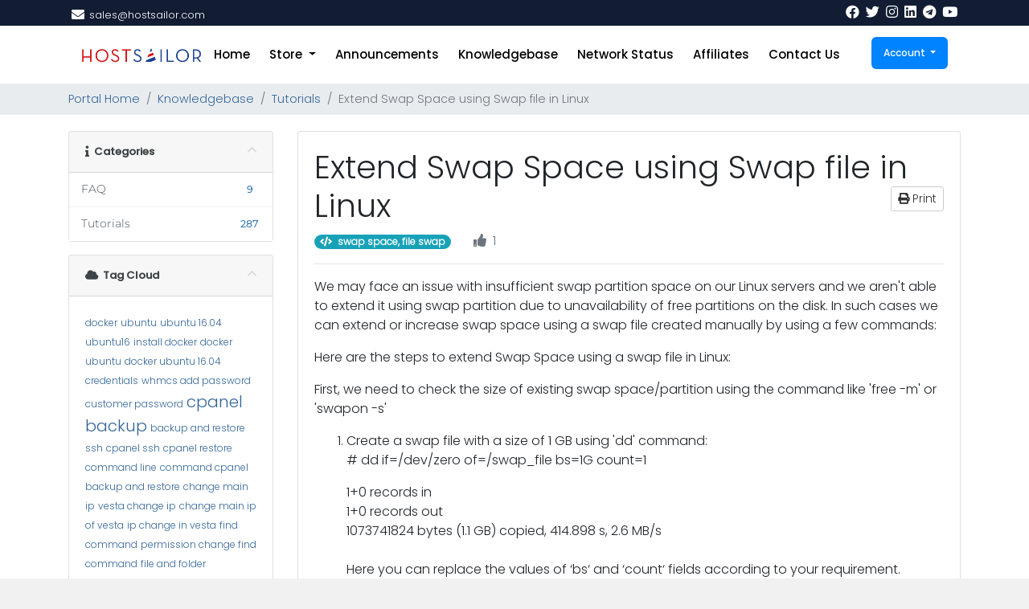

--- FILE ---
content_type: text/html; charset=utf-8
request_url: https://clients.hostsailor.com/index.php?rp=/knowledgebase/178/Extend-Swap-Space-using-Swap-file-in-Linux.html
body_size: 11473
content:
<!doctype html>
<html lang="en">
<head>
    <meta charset="utf-8" />
    <meta name="viewport" content="width=device-width, initial-scale=1, shrink-to-fit=no">
    <title>Extend Swap Space using Swap file in Linux - Knowledgebase - HostSailor</title>
    <!-- Styling -->
<link rel="stylesheet" type="text/css" href="/templates/sailorv8_6/css/stylesheet.css">
<link href="/templates/sailorv8_6/css/all.min.css?v=2a01f4" rel="stylesheet">
<link href="/templates/sailorv8_6/css/theme.min.css?v=2a01f4" rel="stylesheet">
<link href="/templates/sailorv8_6/css/font/flaticon.css" rel="stylesheet">
<link href="/templates/sailorv8_6/css/font-awesome.min.css">
<link href="/templates/sailorv8_6/css/custom.css" rel="stylesheet">

<!-- Meta Pixel Code -->
<script>
  !function(f,b,e,v,n,t,s)
  {if(f.fbq)return;n=f.fbq=function(){n.callMethod?
  n.callMethod.apply(n,arguments):n.queue.push(arguments)};
  if(!f._fbq)f._fbq=n;n.push=n;n.loaded=!0;n.version='2.0';
  n.queue=[];t=b.createElement(e);t.async=!0;
  t.src=v;s=b.getElementsByTagName(e)[0];
  s.parentNode.insertBefore(t,s)}
  (window, document,'script',
  'https://connect.facebook.net/en_US/fbevents.js');
  fbq('init', '2316322881826688');
  fbq('track', 'PageView');
</script>
<noscript>
  <img height="1" width="1" style="display:none"
       src="https://www.facebook.com/tr?id=2316322881826688&ev=PageView&noscript=1" alt=""/>
</noscript>
<!-- End Meta Pixel Code -->
  

<script>
    var csrfToken = '3abf7661bfd294272c0c28d5ee275fd61613e288',
        markdownGuide = 'Markdown Guide',
        locale = 'en',
        saved = 'saved',
        saving = 'autosaving',
        whmcsBaseUrl = "";
    </script>
<script src="/templates/sailorv8_6/js/scripts.min.js?v=2a01f4"></script>

            <script>
            const CREDENTIALS_GETTER_URL = "\/modules\/addons\/secure_ticket_credentials";
        </script>
        


<style>
div#fullpage-overlay {
    display: none;
}
</style>

<!-- Dynamic Template Compatibility -->
<!-- Please update your theme to include or have a comment on the following to negate dynamic inclusion -->
<link rel="stylesheet" type="text/css" href="/assets/css/fontawesome-all.min.css" />

</head>
<body class="primary-bg-color" data-phone-cc-input="1">
        

    <header id="header" class="header">
        
        <div class="navbar navbar-light">
            <div class="container">
                <div class="hostsailor-top-header">
    <ul>
        <li class="nav-item">
          <i class="fas fa-envelope"></i>
            <a class="nav-link"> <span class="__cf_email__" data-cfemail="4231232e2731022a2d313631232b2e2d306c212d2f">[email&#160;protected]</span></a>
        </li>
       
    </ul>
</div>
                <a class="navbar-brand mr-3" href="/index.php">
                                           
                                    </a>

                <form method="post" action="/index.php?rp=/knowledgebase/search" class="form-inline ml-auto">
<input type="hidden" name="token" value="3abf7661bfd294272c0c28d5ee275fd61613e288" />
                    <div class="input-group search d-none d-xl-flex">
                        <div class="input-group-prepend">
                            <button class="btn btn-default" type="submit">
                                <i class="fas fa-search"></i>
                            </button>
                        </div>
                        <input class="form-control appended-form-control font-weight-light" type="text" name="search" placeholder="Search our knowledgebase...">
                    </div>
                </form>
                <div class="hostsailor-top-social">
                    <ul>

                        <li class="nav-item">
                            <a href="https://www.facebook.com/HostSailor" class="nav-link"><i class="fab fa-facebook"></i></a>
                        </li>

                        <li class="nav-item">
                            <a href="https://twitter.com/HostSailor" class="nav-link"><i class="fab fa-twitter"></i></a>
                        </li>
                        <li class="nav-item">
                            <a href="https://www.instagram.com/hostsailor/" class="nav-link"><i class="fab fa-instagram"></i></a>
                        </li>
                        <li class="nav-item">
                            <a href="https://www.linkedin.com/company/hostsailor" class="nav-link"><i class="fab fa-linkedin"></i></a>
                        </li>
                        <li class="nav-item">
                            <a href="https://t.me/hostsailorcommunity" class="nav-link"><i class="fab fa-telegram"></i></a>
                        </li>
                        <li class="nav-item">
                            <a href="https://www.youtube.com/channel/UC9I0eacYgHIDxQNjX6Kdsow" class="nav-link"><i class="fab fa-youtube"></i></a>
                        </li>
                    </ul>
                </div>
                <ul class="navbar-nav toolbar">
                    <li class="nav-item ml-3 d-xl-none">
                        <button class="btn nav-link" type="button" data-toggle="collapse" data-target="#mainNavbar">
                            <span class="fas fa-bars fa-fw"></span>
                        </button>
                    </li>
                </ul>
            </div>
        </div>
        <div class="navbar navbar-expand-xl main-navbar-wrapper">
            <div class="hostsailor-mobile-logo">
                <a href="#"> <img src="/assets/img/logo.png" alt="HostSailor" class="logo-img"></a>
            </div>
            <div class="container">
                <div class="collapse navbar-collapse" id="mainNavbar">
                    <form method="post" action="/index.php?rp=/knowledgebase/search" class="d-xl-none">
<input type="hidden" name="token" value="3abf7661bfd294272c0c28d5ee275fd61613e288" />
                        <div class="input-group search w-100 mb-2">
                            <div class="input-group-prepend">
                                <button class="btn btn-default" type="submit">
                                    <i class="fas fa-search"></i>
                                </button>
                            </div>
                            <input class="form-control prepended-form-control" type="text" name="search" placeholder="Search our knowledgebase...">
                        </div>
                    </form>
                    <div class="hostsailor-logo">
                        <a href="https://hostsailor.com/"> <img src="/assets/img/logo.png" alt="HostSailor" class="logo-img"></a>
                    </div>
                    <ul id="nav" class="navbar-nav mr-auto">

                            <li menuItemName="Home" class="d-block no-collapse" id="Primary_Navbar-Home">
        <a class="pr-4" href="/index.php">
                        Home
                    </a>
            </li>
    <li menuItemName="Store" class="d-block dropdown no-collapse" id="Primary_Navbar-Store">
        <a class="pr-4 dropdown-toggle" data-toggle="dropdown" aria-haspopup="true" aria-expanded="false" href="#">
                        Store
                    </a>
                    <ul class="dropdown-menu">
                                                <li menuItemName="Browse Products Services" class="dropdown-item" id="Primary_Navbar-Store-Browse_Products_Services">
                        <a href="/index.php?rp=/store" class="dropdown-item px-2 py-0">
                                                        Browse All
                                                    </a>
                    </li>
                                                                <div class="dropdown-divider"></div>
                                                                <li menuItemName="KVM VPS NVMe" class="dropdown-item" id="Primary_Navbar-Store-KVM_VPS_NVMe">
                        <a href="/index.php?rp=/store/kvm-vps-nvme" class="dropdown-item px-2 py-0">
                                                        KVM VPS NVMe
                                                    </a>
                    </li>
                                                                <li menuItemName="KVM SSD" class="dropdown-item" id="Primary_Navbar-Store-KVM_SSD">
                        <a href="/index.php?rp=/store/kvm-ssd" class="dropdown-item px-2 py-0">
                                                        KVM SSD
                                                    </a>
                    </li>
                                                                <li menuItemName="ISPsystem Software" class="dropdown-item" id="Primary_Navbar-Store-ISPsystem_Software">
                        <a href="/index.php?rp=/store/ispsystem-software" class="dropdown-item px-2 py-0">
                                                        ISPsystem Software
                                                    </a>
                    </li>
                                                                <li menuItemName="Addons" class="dropdown-item" id="Primary_Navbar-Store-Addons">
                        <a href="/index.php?rp=/store/addons" class="dropdown-item px-2 py-0">
                                                        Addons
                                                    </a>
                    </li>
                                                                <li menuItemName="Romania Dedicated Servers HDD" class="dropdown-item" id="Primary_Navbar-Store-Romania_Dedicated_Servers_HDD">
                        <a href="/index.php?rp=/store/romania-dedicated-servers-hdd" class="dropdown-item px-2 py-0">
                                                        Romania Dedicated Servers HDD
                                                    </a>
                    </li>
                                                                <li menuItemName="Romania Dedicated Servers SSD" class="dropdown-item" id="Primary_Navbar-Store-Romania_Dedicated_Servers_SSD">
                        <a href="/index.php?rp=/store/romania-dedicated-servers-ssd" class="dropdown-item px-2 py-0">
                                                        Romania Dedicated Servers SSD
                                                    </a>
                    </li>
                                                                <li menuItemName="HP G9 Netherlands dedicated server" class="dropdown-item" id="Primary_Navbar-Store-HP_G9_Netherlands_dedicated_server">
                        <a href="/index.php?rp=/store/hp-g9-netherlands-dedicated-server" class="dropdown-item px-2 py-0">
                                                        HP G9 Netherlands dedicated server
                                                    </a>
                    </li>
                                                                <li menuItemName="SSL Certificates" class="dropdown-item" id="Primary_Navbar-Store-SSL_Certificates">
                        <a href="/index.php?rp=/store/ssl-certificates" class="dropdown-item px-2 py-0">
                                                        SSL Certificates
                                                    </a>
                    </li>
                                                                <li menuItemName="SSD Shared Hosting" class="dropdown-item" id="Primary_Navbar-Store-SSD_Shared_Hosting">
                        <a href="/index.php?rp=/store/ssd-shared-hosting" class="dropdown-item px-2 py-0">
                                                        SSD Shared Hosting
                                                    </a>
                    </li>
                                                                <li menuItemName="cPanel Reseller Hosting" class="dropdown-item" id="Primary_Navbar-Store-cPanel_Reseller_Hosting">
                        <a href="/index.php?rp=/store/cpanel-reseller-hosting" class="dropdown-item px-2 py-0">
                                                        cPanel Reseller Hosting
                                                    </a>
                    </li>
                                                                <li menuItemName="Fujitsu Netherlands dedicated server" class="dropdown-item" id="Primary_Navbar-Store-Fujitsu_Netherlands_dedicated_server">
                        <a href="/index.php?rp=/store/fujitsu-netherlands-dedicated-server" class="dropdown-item px-2 py-0">
                                                        Fujitsu Netherlands dedicated server
                                                    </a>
                    </li>
                                                                <li menuItemName="Storage KVM" class="dropdown-item" id="Primary_Navbar-Store-Storage_KVM">
                        <a href="/index.php?rp=/store/storage-kvm" class="dropdown-item px-2 py-0">
                                                        Storage KVM
                                                    </a>
                    </li>
                                                                <li menuItemName="Budget Netherlands dedicated server" class="dropdown-item" id="Primary_Navbar-Store-Budget_Netherlands_dedicated_server">
                        <a href="/index.php?rp=/store/budget-netherlands-dedicated-server" class="dropdown-item px-2 py-0">
                                                        Budget Netherlands dedicated server
                                                    </a>
                    </li>
                                                                <li menuItemName="SolusVM Reseller" class="dropdown-item" id="Primary_Navbar-Store-SolusVM_Reseller">
                        <a href="/index.php?rp=/store/solusvm-reseller" class="dropdown-item px-2 py-0">
                                                        SolusVM Reseller
                                                    </a>
                    </li>
                                                                <li menuItemName="VPN NVMe Special" class="dropdown-item" id="Primary_Navbar-Store-VPN_NVMe_Special">
                        <a href="/index.php?rp=/store/vpn-nvme-special" class="dropdown-item px-2 py-0">
                                                        VPN NVMe Special
                                                    </a>
                    </li>
                                                                <li menuItemName="Register a New Domain" class="dropdown-item" id="Primary_Navbar-Store-Register_a_New_Domain">
                        <a href="/cart.php?a=add&domain=register" class="dropdown-item px-2 py-0">
                                                        Register a New Domain
                                                    </a>
                    </li>
                                                                <li menuItemName="Transfer a Domain to Us" class="dropdown-item" id="Primary_Navbar-Store-Transfer_a_Domain_to_Us">
                        <a href="/cart.php?a=add&domain=transfer" class="dropdown-item px-2 py-0">
                                                        Transfer Domains to Us
                                                    </a>
                    </li>
                                        </ul>
            </li>
    <li menuItemName="Announcements" class="d-block" id="Primary_Navbar-Announcements">
        <a class="pr-4" href="/index.php?rp=/announcements">
                        Announcements
                    </a>
            </li>
    <li menuItemName="Knowledgebase" class="d-block" id="Primary_Navbar-Knowledgebase">
        <a class="pr-4" href="/index.php?rp=/knowledgebase">
                        Knowledgebase
                    </a>
            </li>
    <li menuItemName="Network Status" class="d-block" id="Primary_Navbar-Network_Status">
        <a class="pr-4" href="/serverstatus.php">
                        Network Status
                    </a>
            </li>
    <li menuItemName="Affiliates" class="d-block" id="Primary_Navbar-Affiliates">
        <a class="pr-4" href="/affiliates.php">
                        Affiliates
                    </a>
            </li>
    <li menuItemName="Contact Us" class="d-block" id="Primary_Navbar-Contact_Us">
        <a class="pr-4" href="/contact.php">
                        Contact Us
                    </a>
            </li>
    <li class="d-none dropdown collapsable-dropdown">
        <a class="dropdown-toggle" href="#" id="navbarDropdownMenu" role="button" data-toggle="dropdown" aria-haspopup="true" aria-expanded="false">
            More
        </a>
        <ul class="collapsable-dropdown-menu dropdown-menu" aria-labelledby="navbarDropdownMenu">
        </ul>
    </li>
                    </ul>
                    <ul class="navbar-nav ml-auto">

                            <li menuItemName="Account" class="d-block no-collapse dropdown no-collapse" id="Secondary_Navbar-Account">
        <a class=" dropdown-toggle" data-toggle="dropdown" aria-haspopup="true" aria-expanded="false" href="#">
                        Account
                    </a>
                    <ul class="dropdown-menu dropdown-menu-right">
                                                <li menuItemName="Login" class="dropdown-item" id="Secondary_Navbar-Account-Login">
                        <a href="/clientarea.php" class="dropdown-item px-2 py-0">
                                                        Login
                                                    </a>
                    </li>
                                                                <li menuItemName="Register" class="dropdown-item" id="Secondary_Navbar-Account-Register">
                        <a href="/register.php" class="dropdown-item px-2 py-0">
                                                        Register
                                                    </a>
                    </li>
                                                                <div class="dropdown-divider"></div>
                                                                <li menuItemName="Forgot Password?" class="dropdown-item" id="Secondary_Navbar-Account-Forgot_Password?">
                        <a href="/index.php?rp=/password/reset" class="dropdown-item px-2 py-0">
                                                        Forgot Password?
                                                    </a>
                    </li>
                                        </ul>
            </li>
                    </ul>
                </div>
            </div>
        </div>
    </header>

    
    <nav class="master-breadcrumb" aria-label="breadcrumb">

        <div class="container">
            <ol class="breadcrumb">
            <li class="breadcrumb-item">
            <a href="https://clients.hostsailor.com">            Portal Home
            </a>        </li>
            <li class="breadcrumb-item">
            <a href="/index.php?rp=/knowledgebase">            Knowledgebase
            </a>        </li>
            <li class="breadcrumb-item">
            <a href="/index.php?rp=/knowledgebase/1/Tutorials">            Tutorials
            </a>        </li>
            <li class="breadcrumb-item active" aria-current="page">
                        Extend Swap Space using Swap file in Linux
                    </li>
    </ol>
        </div>
    </nav>

        
    
    <section id="main-body">
        <div class="container">
            <div class="row">

                            <div class="col-lg-4 col-xl-3">
                    <div class="sidebar">
                            <div menuItemName="Support Knowledgebase Categories" class="mb-3 card card-sidebar d-none d-md-block">
        <div class="card-header">
            <h3 class="card-title m-0">
                <i class="fas fa-info"></i>&nbsp;                Categories
                                <i class="fas fa-chevron-up card-minimise float-right"></i>
            </h3>
        </div>
        <div class="collapsable-card-body">
                                        <div class="list-group list-group-flush d-md-flex" role="tablist">
                                                                        <a menuItemName="Support Knowledgebase Category 3"
                               href="/index.php?rp=/knowledgebase/3/FAQ"
                               class="list-group-item list-group-item-action"
                                                                                                                                                           id="Primary_Sidebar-Support_Knowledgebase_Categories-Support_Knowledgebase_Category_3"
                            >
                                <div class="sidebar-menu-item-wrapper">
                                                                        <div class="sidebar-menu-item-label">
                                        <div class="truncate">FAQ</div>
                                    </div>
                                                                            <div class="sidebar-menu-item-badge">
                                            <span class="badge">9</span>
                                        </div>
                                                                    </div>
                            </a>
                                                                                                <a menuItemName="Support Knowledgebase Category 1"
                               href="/index.php?rp=/knowledgebase/1/Tutorials"
                               class="list-group-item list-group-item-action"
                                                                                                                                                           id="Primary_Sidebar-Support_Knowledgebase_Categories-Support_Knowledgebase_Category_1"
                            >
                                <div class="sidebar-menu-item-wrapper">
                                                                        <div class="sidebar-menu-item-label">
                                        <div class="truncate">Tutorials</div>
                                    </div>
                                                                            <div class="sidebar-menu-item-badge">
                                            <span class="badge">287</span>
                                        </div>
                                                                    </div>
                            </a>
                                                            </div>
                    </div>
            </div>
                    <div class="card d-block d-md-none bg-light">
            <div class="card-header">
                <h3 class="card-title">
                    <i class="fas fa-info"></i>&nbsp;                    Categories
                                    </h3>
            </div>
            <div class="card-body">
                <form role="form">
                    <select class="form-control" onchange="selectChangeNavigate(this)">
                                                    <option menuItemName="Support Knowledgebase Category 3" value="/index.php?rp=/knowledgebase/3/FAQ" class="list-group-item list-group-item-action" >
                                <div class="truncate">FAQ</div>
                                (9)                            </option>
                                                    <option menuItemName="Support Knowledgebase Category 1" value="/index.php?rp=/knowledgebase/1/Tutorials" class="list-group-item list-group-item-action" >
                                <div class="truncate">Tutorials</div>
                                (287)                            </option>
                                            </select>
                </form>
            </div>
                    </div>
                        </div>
                                            <div class="d-none d-lg-block sidebar">
                                <div menuItemName="Support Knowledgebase Tag Cloud" class="mb-3 card card-sidebar">
        <div class="card-header">
            <h3 class="card-title m-0">
                <i class="fas fa-cloud"></i>&nbsp;                Tag Cloud
                                <i class="fas fa-chevron-up card-minimise float-right"></i>
            </h3>
        </div>
        <div class="collapsable-card-body">
                            <div class="card-body">
                    <a href="/index.php?rp=/knowledgebase/tag/docker" style="font-size:12px;">docker</a>
<a href="/index.php?rp=/knowledgebase/tag/ubuntu" style="font-size:12px;">ubuntu</a>
<a href="/index.php?rp=/knowledgebase/tag/ubuntu-16.04" style="font-size:12px;">ubuntu 16.04</a>
<a href="/index.php?rp=/knowledgebase/tag/ubuntu16" style="font-size:12px;">ubuntu16</a>
<a href="/index.php?rp=/knowledgebase/tag/install-docker" style="font-size:12px;">install docker</a>
<a href="/index.php?rp=/knowledgebase/tag/docker-ubuntu" style="font-size:12px;">docker ubuntu</a>
<a href="/index.php?rp=/knowledgebase/tag/docker-ubuntu-16.04" style="font-size:12px;">docker ubuntu 16.04</a>
<a href="/index.php?rp=/knowledgebase/tag/credentials" style="font-size:12px;">credentials</a>
<a href="/index.php?rp=/knowledgebase/tag/whmcs-add-password" style="font-size:12px;">whmcs add password</a>
<a href="/index.php?rp=/knowledgebase/tag/customer-password" style="font-size:12px;">customer password</a>
<a href="/index.php?rp=/knowledgebase/tag/cpanel-backup" style="font-size:20px;">cpanel backup</a>
<a href="/index.php?rp=/knowledgebase/tag/backup-and-restore-ssh" style="font-size:12px;">backup and restore ssh</a>
<a href="/index.php?rp=/knowledgebase/tag/cpanel-ssh" style="font-size:12px;">cpanel ssh</a>
<a href="/index.php?rp=/knowledgebase/tag/cpanel-restore-command-line" style="font-size:12px;">cpanel restore command line</a>
<a href="/index.php?rp=/knowledgebase/tag/command-cpanel-backup-and-restore" style="font-size:12px;">command cpanel backup and restore</a>
<a href="/index.php?rp=/knowledgebase/tag/change-main-ip" style="font-size:12px;">change main ip</a>
<a href="/index.php?rp=/knowledgebase/tag/vesta-change-ip" style="font-size:12px;">vesta change ip</a>
<a href="/index.php?rp=/knowledgebase/tag/change-main-ip-of-vesta" style="font-size:12px;">change main ip of vesta</a>
<a href="/index.php?rp=/knowledgebase/tag/ip-change-in-vesta" style="font-size:12px;">ip change in vesta</a>
<a href="/index.php?rp=/knowledgebase/tag/find-command" style="font-size:12px;">find command</a>
<a href="/index.php?rp=/knowledgebase/tag/permission-change-find-command" style="font-size:12px;">permission change find command</a>
<a href="/index.php?rp=/knowledgebase/tag/file-and-folder-permission" style="font-size:12px;">file and folder permission</a>
<a href="/index.php?rp=/knowledgebase/tag/find-command-options" style="font-size:12px;">find command options</a>
<a href="/index.php?rp=/knowledgebase/tag/change-server-time" style="font-size:12px;">change server time</a>
<a href="/index.php?rp=/knowledgebase/tag/server-time-change" style="font-size:12px;">server time change</a>
<a href="/index.php?rp=/knowledgebase/tag/time-change-in-server" style="font-size:12px;">time change in server</a>
<a href="/index.php?rp=/knowledgebase/tag/command-for-changing-time" style="font-size:12px;">command for changing time</a>
<a href="/index.php?rp=/knowledgebase/tag/add-spf-and-dkim" style="font-size:12px;">add spf and dkim</a>
<a href="/index.php?rp=/knowledgebase/tag/cpanel-spf-and-dkim" style="font-size:12px;">cpanel spf and dkim</a>
<a href="/index.php?rp=/knowledgebase/tag/command-spf-dkim" style="font-size:12px;">command spf dkim</a>
<a href="/index.php?rp=/knowledgebase/tag/spf" style="font-size:12px;">spf</a>
<a href="/index.php?rp=/knowledgebase/tag/dkim" style="font-size:12px;">dkim</a>
<a href="/index.php?rp=/knowledgebase/tag/cpanel-fcgi" style="font-size:12px;">cpanel fcgi</a>
<a href="/index.php?rp=/knowledgebase/tag/fastcgi-timeout" style="font-size:12px;">fastcgi timeout</a>
<a href="/index.php?rp=/knowledgebase/tag/fcgi-timeout" style="font-size:12px;">fcgi timeout</a>
<a href="/index.php?rp=/knowledgebase/tag/apache-fcgi" style="font-size:12px;">apache-fcgi</a>
<a href="/index.php?rp=/knowledgebase/tag/ftp-in-vesta" style="font-size:12px;">ftp in vesta</a>
<a href="/index.php?rp=/knowledgebase/tag/create-ftp" style="font-size:12px;">create ftp</a>
<a href="/index.php?rp=/knowledgebase/tag/vesta-ftp-accounts" style="font-size:12px;">vesta ftp accounts</a>
<a href="/index.php?rp=/knowledgebase/tag/manage-ftp-vesta" style="font-size:12px;">manage ftp vesta</a>
<a href="/index.php?rp=/knowledgebase/tag/vesta-ftp" style="font-size:12px;">vesta ftp</a>
<a href="/index.php?rp=/knowledgebase/tag/domain-key" style="font-size:12px;">domain key</a>
<a href="/index.php?rp=/knowledgebase/tag/cpanel-domain-key" style="font-size:12px;">cpanel domain key</a>
<a href="/index.php?rp=/knowledgebase/tag/add-domain-key" style="font-size:12px;">add domain key</a>
<a href="/index.php?rp=/knowledgebase/tag/cpanel-script-domain-key" style="font-size:12px;">cpanel script domain key</a>
<a href="/index.php?rp=/knowledgebase/tag/rdns-edit-hostsailor" style="font-size:12px;">rdns edit hostsailor</a>
<a href="/index.php?rp=/knowledgebase/tag/edit-rdns-dci-manager" style="font-size:12px;">edit rdns dci manager</a>
<a href="/index.php?rp=/knowledgebase/tag/edit-rdns" style="font-size:12px;">edit rdns</a>
<a href="/index.php?rp=/knowledgebase/tag/change-rdns-solusvm" style="font-size:12px;">change rdns solusvm</a>
<a href="/index.php?rp=/knowledgebase/tag/rdns-change" style="font-size:12px;">rdns change</a>
<a href="/index.php?rp=/knowledgebase/tag/vps-rdns" style="font-size:12px;">vps rdns</a>
<a href="/index.php?rp=/knowledgebase/tag/email-issues" style="font-size:12px;">email issues</a>
<a href="/index.php?rp=/knowledgebase/tag/common-email-problems" style="font-size:12px;">common email problems</a>
<a href="/index.php?rp=/knowledgebase/tag/toubleshoot-email-issues" style="font-size:12px;">toubleshoot email issues</a>
<a href="/index.php?rp=/knowledgebase/tag/tunortap" style="font-size:12px;">tun/tap</a>
<a href="/index.php?rp=/knowledgebase/tag/enable-tunortap" style="font-size:12px;">enable tun/tap</a>
<a href="/index.php?rp=/knowledgebase/tag/tuntap-solusvm" style="font-size:12px;">tuntap solusvm</a>
<a href="/index.php?rp=/knowledgebase/tag/swap-space" style="font-size:12px;">swap space</a>
<a href="/index.php?rp=/knowledgebase/tag/file-swap" style="font-size:12px;">file swap</a>
<a href="/index.php?rp=/knowledgebase/tag/ffmpeg" style="font-size:12px;">ffmpeg</a>
<a href="/index.php?rp=/knowledgebase/tag/cpanel-ffmpeg" style="font-size:12px;">cpanel ffmpeg</a>
<a href="/index.php?rp=/knowledgebase/tag/server-hardening" style="font-size:12px;">server hardening</a>
<a href="/index.php?rp=/knowledgebase/tag/linux-hardening" style="font-size:12px;">linux hardening</a>
<a href="/index.php?rp=/knowledgebase/tag/cpanel-securing" style="font-size:12px;">cpanel securing</a>
<a href="/index.php?rp=/knowledgebase/tag/hear-audio-rdp" style="font-size:12px;">hear audio rdp</a>
<a href="/index.php?rp=/knowledgebase/tag/manage-domains" style="font-size:12px;">manage domains</a>
<a href="/index.php?rp=/knowledgebase/tag/manage-VPS" style="font-size:12px;">manage VPS</a>
<a href="/index.php?rp=/knowledgebase/tag/connect-linux-server" style="font-size:12px;">connect linux server</a>
<a href="/index.php?rp=/knowledgebase/tag/reinstall-vps" style="font-size:12px;">reinstall vps</a>
<a href="/index.php?rp=/knowledgebase/tag/add-ip" style="font-size:12px;">add ip</a>
<a href="/index.php?rp=/knowledgebase/tag/windows-add-ip" style="font-size:12px;">windows add ip</a>
<a href="/index.php?rp=/knowledgebase/tag/add-swap" style="font-size:12px;">add swap</a>
<a href="/index.php?rp=/knowledgebase/tag/centos7-swap" style="font-size:12px;">centos7 swap</a>
<a href="/index.php?rp=/knowledgebase/tag/exim-ip" style="font-size:12px;">exim ip</a>
<a href="/index.php?rp=/knowledgebase/tag/change-exim-ip" style="font-size:12px;">change exim ip</a>
<a href="/index.php?rp=/knowledgebase/tag/ddos" style="font-size:20px;">ddos</a>
<a href="/index.php?rp=/knowledgebase/tag/check-ddos" style="font-size:12px;">check ddos</a>
<a href="/index.php?rp=/knowledgebase/tag/configure-backup" style="font-size:12px;">configure backup</a>
<a href="/index.php?rp=/knowledgebase/tag/connect-VNC" style="font-size:12px;">connect VNC</a>
<a href="/index.php?rp=/knowledgebase/tag/fail2ban" style="font-size:12px;">fail2ban</a>
<a href="/index.php?rp=/knowledgebase/tag/centos-fail2ban" style="font-size:12px;">centos fail2ban</a>
<a href="/index.php?rp=/knowledgebase/tag/csf" style="font-size:12px;">csf</a>
<a href="/index.php?rp=/knowledgebase/tag/cpanel-csf" style="font-size:12px;">cpanel csf</a>
<a href="/index.php?rp=/knowledgebase/tag/limit-conntrack" style="font-size:12px;">limit conntrack</a>
<a href="/index.php?rp=/knowledgebase/tag/mail-relay" style="font-size:12px;">mail relay</a>
<a href="/index.php?rp=/knowledgebase/tag/setup-mail-relay" style="font-size:12px;">setup mail relay</a>
<a href="/index.php?rp=/knowledgebase/tag/check-cpu-and-memory" style="font-size:12px;">check cpu and memory</a>
<a href="/index.php?rp=/knowledgebase/tag/kernel-upgrade-ubuntu" style="font-size:12px;">kernel upgrade ubuntu</a>
<a href="/index.php?rp=/knowledgebase/tag/mongodb" style="font-size:12px;">mongodb</a>
<a href="/index.php?rp=/knowledgebase/tag/centos7-mongodb" style="font-size:12px;">centos7 mongodb</a>
<a href="/index.php?rp=/knowledgebase/tag/softaculous-whm" style="font-size:12px;">softaculous whm</a>
<a href="/index.php?rp=/knowledgebase/tag/cpanel-softaculous" style="font-size:12px;">cpanel softaculous</a>
<a href="/index.php?rp=/knowledgebase/tag/install-cpanel" style="font-size:12px;">install cpanel</a>
<a href="/index.php?rp=/knowledgebase/tag/cpanel-setup" style="font-size:12px;">cpanel setup</a>
<a href="/index.php?rp=/knowledgebase/tag/ipv6-from-solusvm" style="font-size:12px;">ipv6 from solusvm</a>
<a href="/index.php?rp=/knowledgebase/tag/ipv6-management" style="font-size:12px;">ipv6 management</a>
<a href="/index.php?rp=/knowledgebase/tag/shared-hosting" style="font-size:12px;">shared hosting</a>
<a href="/index.php?rp=/knowledgebase/tag/manage-shared-server" style="font-size:12px;">manage shared server</a>
<a href="/index.php?rp=/knowledgebase/tag/server-monitoring" style="font-size:12px;">server monitoring</a>
<a href="/index.php?rp=/knowledgebase/tag/linux-monitoring" style="font-size:12px;">linux monitoring</a>
<a href="/index.php?rp=/knowledgebase/tag/mysql-backup" style="font-size:12px;">mysql backup</a>
<a href="/index.php?rp=/knowledgebase/tag/openvpn" style="font-size:12px;">openvpn</a>
<a href="/index.php?rp=/knowledgebase/tag/linux-openvpn" style="font-size:12px;">linux openvpn</a>
<a href="/index.php?rp=/knowledgebase/tag/phpmyadmin-issue" style="font-size:12px;">phpmyadmin issue</a>
<a href="/index.php?rp=/knowledgebase/tag/error-2002" style="font-size:12px;">error 2002</a>
<a href="/index.php?rp=/knowledgebase/tag/postfix-spamming" style="font-size:12px;">postfix spamming</a>
<a href="/index.php?rp=/knowledgebase/tag/pptp-setup" style="font-size:12px;">pptp setup</a>
<a href="/index.php?rp=/knowledgebase/tag/rdp-password-reset" style="font-size:12px;">rdp password reset</a>
<a href="/index.php?rp=/knowledgebase/tag/htaccess-redirection" style="font-size:12px;">htaccess redirection</a>
<a href="/index.php?rp=/knowledgebase/tag/reinstall-dedicated" style="font-size:12px;">reinstall dedicated</a>
<a href="/index.php?rp=/knowledgebase/tag/repair-mysql" style="font-size:12px;">repair mysql</a>
<a href="/index.php?rp=/knowledgebase/tag/repair-myisam" style="font-size:12px;">repair myisam</a>
<a href="/index.php?rp=/knowledgebase/tag/mysql-root" style="font-size:12px;">mysql root</a>
<a href="/index.php?rp=/knowledgebase/tag/reset-mysql-root-password" style="font-size:12px;">reset mysql root password</a>
<a href="/index.php?rp=/knowledgebase/tag/root-passwod-reset" style="font-size:12px;">root passwod reset</a>
<a href="/index.php?rp=/knowledgebase/tag/single-user-mode" style="font-size:12px;">single user mode</a>
<a href="/index.php?rp=/knowledgebase/tag/reset-ssh-port-whm" style="font-size:12px;">reset ssh port whm</a>
<a href="/index.php?rp=/knowledgebase/tag/emails-from-command-line" style="font-size:12px;">emails from command line</a>
<a href="/index.php?rp=/knowledgebase/tag/mail-command" style="font-size:12px;">mail command</a>
<a href="/index.php?rp=/knowledgebase/tag/htaccess-redirect-to-https" style="font-size:12px;">htaccess redirect to https</a>
<a href="/index.php?rp=/knowledgebase/tag/vnc-centos7" style="font-size:12px;">vnc centos7</a>
<a href="/index.php?rp=/knowledgebase/tag/vnc-ubuntu" style="font-size:20px;">vnc ubuntu</a>
<a href="/index.php?rp=/knowledgebase/tag/vnc-debian" style="font-size:12px;">vnc debian</a>
<a href="/index.php?rp=/knowledgebase/tag/solusvm-password-reset" style="font-size:12px;">solusvm password reset</a>
<a href="/index.php?rp=/knowledgebase/tag/ssl-vesta" style="font-size:12px;">ssl vesta</a>
<a href="/index.php?rp=/knowledgebase/tag/vesta-panel-ssl" style="font-size:12px;">vesta panel ssl</a>
<a href="/index.php?rp=/knowledgebase/tag/tweak-mysql" style="font-size:12px;">tweak mysql</a>
<a href="/index.php?rp=/knowledgebase/tag/mysqltuner" style="font-size:12px;">mysqltuner</a>
<a href="/index.php?rp=/knowledgebase/tag/vesta-migration" style="font-size:12px;">vesta migration</a>
<a href="/index.php?rp=/knowledgebase/tag/vesta-to-vesta" style="font-size:12px;">vesta to vesta</a>
<a href="/index.php?rp=/knowledgebase/tag/conntrack-check" style="font-size:12px;">conntrack check</a>
<a href="/index.php?rp=/knowledgebase/tag/graphical-debian" style="font-size:12px;">graphical debian</a>
<a href="/index.php?rp=/knowledgebase/tag/connect-rdp" style="font-size:12px;">connect rdp</a>
<a href="/index.php?rp=/knowledgebase/tag/rdp-windows" style="font-size:12px;">rdp windows</a>
<a href="/index.php?rp=/knowledgebase/tag/wordpress-setup" style="font-size:12px;">wordpress setup</a>
<a href="/index.php?rp=/knowledgebase/tag/centos-web-panel" style="font-size:12px;">centos web panel</a>
<a href="/index.php?rp=/knowledgebase/tag/install-vesta" style="font-size:12px;">install vesta</a>
<a href="/index.php?rp=/knowledgebase/tag/free-panel" style="font-size:12px;">free panel</a>
<a href="/index.php?rp=/knowledgebase/tag/webmin" style="font-size:12px;">webmin</a>
<a href="/index.php?rp=/knowledgebase/tag/exim" style="font-size:12px;">exim</a>
<a href="/index.php?rp=/knowledgebase/tag/spamming" style="font-size:12px;">spamming</a>

                </div>
                                </div>
            </div>
        <div menuItemName="Support" class="mb-3 card card-sidebar">
        <div class="card-header">
            <h3 class="card-title m-0">
                <i class="far fa-life-ring"></i>&nbsp;                Support
                                <i class="fas fa-chevron-up card-minimise float-right"></i>
            </h3>
        </div>
        <div class="collapsable-card-body">
                                        <div class="list-group list-group-flush d-md-flex" role="tablist">
                                                                        <a menuItemName="Support Tickets"
                               href="/supporttickets.php"
                               class="list-group-item list-group-item-action"
                                                                                                                                                           id="Secondary_Sidebar-Support-Support_Tickets"
                            >
                                <div class="sidebar-menu-item-wrapper">
                                                                            <div class="sidebar-menu-item-icon-wrapper">
                                                                                        <i class="fas fa-ticket-alt fa-fw sidebar-menu-item-icon"></i>
                                        </div>
                                                                        <div class="sidebar-menu-item-label">
                                        My Support Tickets
                                    </div>
                                                                    </div>
                            </a>
                                                                                                <a menuItemName="Announcements"
                               href="/index.php?rp=/announcements"
                               class="list-group-item list-group-item-action"
                                                                                                                                                           id="Secondary_Sidebar-Support-Announcements"
                            >
                                <div class="sidebar-menu-item-wrapper">
                                                                            <div class="sidebar-menu-item-icon-wrapper">
                                                                                        <i class="fas fa-list fa-fw sidebar-menu-item-icon"></i>
                                        </div>
                                                                        <div class="sidebar-menu-item-label">
                                        Announcements
                                    </div>
                                                                    </div>
                            </a>
                                                                                                <a menuItemName="Knowledgebase"
                               href="/index.php?rp=/knowledgebase"
                               class="list-group-item list-group-item-action active"
                                                                                                                                                           id="Secondary_Sidebar-Support-Knowledgebase"
                            >
                                <div class="sidebar-menu-item-wrapper">
                                                                            <div class="sidebar-menu-item-icon-wrapper">
                                                                                        <i class="fas fa-info-circle fa-fw sidebar-menu-item-icon"></i>
                                        </div>
                                                                        <div class="sidebar-menu-item-label">
                                        Knowledgebase
                                    </div>
                                                                    </div>
                            </a>
                                                                                                <a menuItemName="Downloads"
                               href="/index.php?rp=/download"
                               class="list-group-item list-group-item-action"
                                                                                                                                                           id="Secondary_Sidebar-Support-Downloads"
                            >
                                <div class="sidebar-menu-item-wrapper">
                                                                            <div class="sidebar-menu-item-icon-wrapper">
                                                                                        <i class="fas fa-download fa-fw sidebar-menu-item-icon"></i>
                                        </div>
                                                                        <div class="sidebar-menu-item-label">
                                        Downloads
                                    </div>
                                                                    </div>
                            </a>
                                                                                                <a menuItemName="Network Status"
                               href="/serverstatus.php"
                               class="list-group-item list-group-item-action"
                                                                                                                                                           id="Secondary_Sidebar-Support-Network_Status"
                            >
                                <div class="sidebar-menu-item-wrapper">
                                                                            <div class="sidebar-menu-item-icon-wrapper">
                                                                                        <i class="fas fa-rocket fa-fw sidebar-menu-item-icon"></i>
                                        </div>
                                                                        <div class="sidebar-menu-item-label">
                                        Network Status
                                    </div>
                                                                    </div>
                            </a>
                                                                                                <a menuItemName="Open Ticket"
                               href="/submitticket.php"
                               class="list-group-item list-group-item-action"
                                                                                                                                                           id="Secondary_Sidebar-Support-Open_Ticket"
                            >
                                <div class="sidebar-menu-item-wrapper">
                                                                            <div class="sidebar-menu-item-icon-wrapper">
                                                                                        <i class="fas fa-comments fa-fw sidebar-menu-item-icon"></i>
                                        </div>
                                                                        <div class="sidebar-menu-item-label">
                                        Open Ticket
                                    </div>
                                                                    </div>
                            </a>
                                                            </div>
                    </div>
            </div>
                            </div>
                                    </div>
                        <div class="col-lg-8 col-xl-9 primary-content">



<div class="card">
    <div class="card-body">
        <h1>
            Extend Swap Space using Swap file in Linux
            <a href="#" class="btn btn-default btn-sm float-right" onclick="window.print();return false">
                <i class="fas fa-print"></i>
                Print
            </a>
        </h1>

        <ul class="list-inline">
                            <li class="list-inline-item pr-3">
                    <span class="badge badge-pill badge-info">
                        <i class="fas fa-code mr-1"></i>
                        swap space, file swap
                    </span>
                </li>
                        <li class="list-inline-item text-sm pr-3 text-muted"><i class="fas fa-thumbs-up mr-2"></i>1</li>
        </ul>

        <hr>

        <article>
            <p>We may face an issue with insufficient swap partition space on our Linux servers and we aren't able to extend it using swap partition due to unavailability of free partitions on the disk. In such cases we can extend or increase swap space using a swap file created manually by using a few commands:</p>
<p>Here are the steps to extend Swap Space using a swap file in Linux:</p>
<p>First, we need to check the size of existing swap space/partition using the command like 'free -m' or 'swapon -s'</p>
<ol>
<li>Create a swap file with a size of 1 GB using 'dd' command:<br />
<blockquote># dd if=/dev/zero of=/swap_file bs=1G count=1</blockquote>
1+0 records in<br />1+0 records out<br />1073741824 bytes (1.1 GB) copied, 414.898 s, 2.6 MB/s<br /><br />Here you can replace the values of ‘bs‘ and ‘count‘ fields according to your requirement.<br /><br /></li>
<li> We need to secure the newly created swap file with the permission: 644.
<blockquote># chmod 600 /swap_file<br /><br /></blockquote>
</li>
<li>Make the swap area on the file using 'mkswap' command like the following:<br />
<blockquote># mkswap /swap_file</blockquote>
Setting up swapspace version 1, size = 1048572 KiB<br />no label, UUID=e8b4ac59-c90a-4fk3-ja9d-d92dbb7sd3f3fb<br /><br /></li>
<li>Then we need to add the following entry to the 'fstab' file so that the swap file will become persistent across every reboot.<br />/swap_file  swap  swap  defaults  0 0<br /><br /></li>
<li>Enable the swap file using ‘swapon’ command:
<blockquote># swapon /swap_file<br /><br /></blockquote>
</li>
<li>Now we can check if the swap space is increased or not: 
<blockquote># free -m</blockquote>
</li>
</ol>
        </article>

                    <hr>
            <h4>Was this answer helpful?</h4>
            <form action="/index.php?rp=/knowledgebase/178/Extend-Swap-Space-using-Swap-file-in-Linux.html" method="post" class="d-flex justify-content-between">
<input type="hidden" name="token" value="3abf7661bfd294272c0c28d5ee275fd61613e288" />
                <input type="hidden" name="useful" value="vote">
                <div>
                    <button class="btn btn-sm btn-secondary px-4" type="submit" name="vote" value="yes">
                        <i class="fas fa-thumbs-up"></i>
                        Yes
                    </button>
                    <button class="btn btn-sm btn-secondary px-4" type="submit" name="vote" value="no">
                        <i class="fas fa-thumbs-down"></i>
                        No
                    </button>
                </div>
            </form>
        
    </div>
</div>

    <div class="card">
        <div class="card-body">
            <h3 class="card-title m-0">
                <i class="fal fa-folder-open fa-fw"></i>
                Related Articles
            </h3>
        </div>
        <div class="list-group list-group-flush">
                            <a href="/index.php?rp=/knowledgebase/163/-How-To-Install-and-Use-Docker-on-Ubuntu-16.04.html" class="list-group-item kb-article-item" data-id="163">
                    <i class="fal fa-file-alt fa-fw text-black-50"></i>
                     How To Install and Use Docker on Ubuntu 16.04
                                        <small>Introduction
Docker is an application that makes it simple and easy to run application processes...</small>
                </a>
                            <a href="/index.php?rp=/knowledgebase/171/Change-Main-IP-of-the-server--Vesta-Panel.html" class="list-group-item kb-article-item" data-id="171">
                    <i class="fal fa-file-alt fa-fw text-black-50"></i>
                    Change Main IP of the server :: Vesta Panel
                                        <small>If we are changing the main IP of a server installed with Vesta panel, we can use the following...</small>
                </a>
                            <a href="/index.php?rp=/knowledgebase/165/cPanel-Apache-FastCGI-Data-Timeout-Error.html" class="list-group-item kb-article-item" data-id="165">
                    <i class="fal fa-file-alt fa-fw text-black-50"></i>
                    cPanel: Apache-FastCGI Data Timeout Error
                                        <small>If you are using a cPanel server and have FastCGI enabled in Apache, you might be facing the...</small>
                </a>
                            <a href="/index.php?rp=/knowledgebase/134/Domainkey-installer-in-cPanel.html" class="list-group-item kb-article-item" data-id="134">
                    <i class="fal fa-file-alt fa-fw text-black-50"></i>
                    Domainkey installer in cPanel
                                        <small>You can use the following cPanel script to install domainkey for an account...</small>
                </a>
                            <a href="/index.php?rp=/knowledgebase/166/Email-issues--Common-Troubleshooting-Steps.html" class="list-group-item kb-article-item" data-id="166">
                    <i class="fal fa-file-alt fa-fw text-black-50"></i>
                    Email issues :: Common Troubleshooting Steps
                                        <small>Here I will discuss some common errors and their solution:
We are using a mail relay setup for...</small>
                </a>
                    </div>
    </div>

<a href="javascript:history.go(-1)" class="btn btn-default px-4">
    &laquo; Back
</a>



                    </div>

                    </div>
                                            <div class="d-lg-none sidebar sidebar-secondary">
                                <div menuItemName="Support Knowledgebase Tag Cloud" class="mb-3 card card-sidebar">
        <div class="card-header">
            <h3 class="card-title m-0">
                <i class="fas fa-cloud"></i>&nbsp;                Tag Cloud
                                <i class="fas fa-chevron-up card-minimise float-right"></i>
            </h3>
        </div>
        <div class="collapsable-card-body">
                            <div class="card-body">
                    <a href="/index.php?rp=/knowledgebase/tag/docker" style="font-size:12px;">docker</a>
<a href="/index.php?rp=/knowledgebase/tag/ubuntu" style="font-size:12px;">ubuntu</a>
<a href="/index.php?rp=/knowledgebase/tag/ubuntu-16.04" style="font-size:12px;">ubuntu 16.04</a>
<a href="/index.php?rp=/knowledgebase/tag/ubuntu16" style="font-size:12px;">ubuntu16</a>
<a href="/index.php?rp=/knowledgebase/tag/install-docker" style="font-size:12px;">install docker</a>
<a href="/index.php?rp=/knowledgebase/tag/docker-ubuntu" style="font-size:12px;">docker ubuntu</a>
<a href="/index.php?rp=/knowledgebase/tag/docker-ubuntu-16.04" style="font-size:12px;">docker ubuntu 16.04</a>
<a href="/index.php?rp=/knowledgebase/tag/credentials" style="font-size:12px;">credentials</a>
<a href="/index.php?rp=/knowledgebase/tag/whmcs-add-password" style="font-size:12px;">whmcs add password</a>
<a href="/index.php?rp=/knowledgebase/tag/customer-password" style="font-size:12px;">customer password</a>
<a href="/index.php?rp=/knowledgebase/tag/cpanel-backup" style="font-size:20px;">cpanel backup</a>
<a href="/index.php?rp=/knowledgebase/tag/backup-and-restore-ssh" style="font-size:12px;">backup and restore ssh</a>
<a href="/index.php?rp=/knowledgebase/tag/cpanel-ssh" style="font-size:12px;">cpanel ssh</a>
<a href="/index.php?rp=/knowledgebase/tag/cpanel-restore-command-line" style="font-size:12px;">cpanel restore command line</a>
<a href="/index.php?rp=/knowledgebase/tag/command-cpanel-backup-and-restore" style="font-size:12px;">command cpanel backup and restore</a>
<a href="/index.php?rp=/knowledgebase/tag/change-main-ip" style="font-size:12px;">change main ip</a>
<a href="/index.php?rp=/knowledgebase/tag/vesta-change-ip" style="font-size:12px;">vesta change ip</a>
<a href="/index.php?rp=/knowledgebase/tag/change-main-ip-of-vesta" style="font-size:12px;">change main ip of vesta</a>
<a href="/index.php?rp=/knowledgebase/tag/ip-change-in-vesta" style="font-size:12px;">ip change in vesta</a>
<a href="/index.php?rp=/knowledgebase/tag/find-command" style="font-size:12px;">find command</a>
<a href="/index.php?rp=/knowledgebase/tag/permission-change-find-command" style="font-size:12px;">permission change find command</a>
<a href="/index.php?rp=/knowledgebase/tag/file-and-folder-permission" style="font-size:12px;">file and folder permission</a>
<a href="/index.php?rp=/knowledgebase/tag/find-command-options" style="font-size:12px;">find command options</a>
<a href="/index.php?rp=/knowledgebase/tag/change-server-time" style="font-size:12px;">change server time</a>
<a href="/index.php?rp=/knowledgebase/tag/server-time-change" style="font-size:12px;">server time change</a>
<a href="/index.php?rp=/knowledgebase/tag/time-change-in-server" style="font-size:12px;">time change in server</a>
<a href="/index.php?rp=/knowledgebase/tag/command-for-changing-time" style="font-size:12px;">command for changing time</a>
<a href="/index.php?rp=/knowledgebase/tag/add-spf-and-dkim" style="font-size:12px;">add spf and dkim</a>
<a href="/index.php?rp=/knowledgebase/tag/cpanel-spf-and-dkim" style="font-size:12px;">cpanel spf and dkim</a>
<a href="/index.php?rp=/knowledgebase/tag/command-spf-dkim" style="font-size:12px;">command spf dkim</a>
<a href="/index.php?rp=/knowledgebase/tag/spf" style="font-size:12px;">spf</a>
<a href="/index.php?rp=/knowledgebase/tag/dkim" style="font-size:12px;">dkim</a>
<a href="/index.php?rp=/knowledgebase/tag/cpanel-fcgi" style="font-size:12px;">cpanel fcgi</a>
<a href="/index.php?rp=/knowledgebase/tag/fastcgi-timeout" style="font-size:12px;">fastcgi timeout</a>
<a href="/index.php?rp=/knowledgebase/tag/fcgi-timeout" style="font-size:12px;">fcgi timeout</a>
<a href="/index.php?rp=/knowledgebase/tag/apache-fcgi" style="font-size:12px;">apache-fcgi</a>
<a href="/index.php?rp=/knowledgebase/tag/ftp-in-vesta" style="font-size:12px;">ftp in vesta</a>
<a href="/index.php?rp=/knowledgebase/tag/create-ftp" style="font-size:12px;">create ftp</a>
<a href="/index.php?rp=/knowledgebase/tag/vesta-ftp-accounts" style="font-size:12px;">vesta ftp accounts</a>
<a href="/index.php?rp=/knowledgebase/tag/manage-ftp-vesta" style="font-size:12px;">manage ftp vesta</a>
<a href="/index.php?rp=/knowledgebase/tag/vesta-ftp" style="font-size:12px;">vesta ftp</a>
<a href="/index.php?rp=/knowledgebase/tag/domain-key" style="font-size:12px;">domain key</a>
<a href="/index.php?rp=/knowledgebase/tag/cpanel-domain-key" style="font-size:12px;">cpanel domain key</a>
<a href="/index.php?rp=/knowledgebase/tag/add-domain-key" style="font-size:12px;">add domain key</a>
<a href="/index.php?rp=/knowledgebase/tag/cpanel-script-domain-key" style="font-size:12px;">cpanel script domain key</a>
<a href="/index.php?rp=/knowledgebase/tag/rdns-edit-hostsailor" style="font-size:12px;">rdns edit hostsailor</a>
<a href="/index.php?rp=/knowledgebase/tag/edit-rdns-dci-manager" style="font-size:12px;">edit rdns dci manager</a>
<a href="/index.php?rp=/knowledgebase/tag/edit-rdns" style="font-size:12px;">edit rdns</a>
<a href="/index.php?rp=/knowledgebase/tag/change-rdns-solusvm" style="font-size:12px;">change rdns solusvm</a>
<a href="/index.php?rp=/knowledgebase/tag/rdns-change" style="font-size:12px;">rdns change</a>
<a href="/index.php?rp=/knowledgebase/tag/vps-rdns" style="font-size:12px;">vps rdns</a>
<a href="/index.php?rp=/knowledgebase/tag/email-issues" style="font-size:12px;">email issues</a>
<a href="/index.php?rp=/knowledgebase/tag/common-email-problems" style="font-size:12px;">common email problems</a>
<a href="/index.php?rp=/knowledgebase/tag/toubleshoot-email-issues" style="font-size:12px;">toubleshoot email issues</a>
<a href="/index.php?rp=/knowledgebase/tag/tunortap" style="font-size:12px;">tun/tap</a>
<a href="/index.php?rp=/knowledgebase/tag/enable-tunortap" style="font-size:12px;">enable tun/tap</a>
<a href="/index.php?rp=/knowledgebase/tag/tuntap-solusvm" style="font-size:12px;">tuntap solusvm</a>
<a href="/index.php?rp=/knowledgebase/tag/swap-space" style="font-size:12px;">swap space</a>
<a href="/index.php?rp=/knowledgebase/tag/file-swap" style="font-size:12px;">file swap</a>
<a href="/index.php?rp=/knowledgebase/tag/ffmpeg" style="font-size:12px;">ffmpeg</a>
<a href="/index.php?rp=/knowledgebase/tag/cpanel-ffmpeg" style="font-size:12px;">cpanel ffmpeg</a>
<a href="/index.php?rp=/knowledgebase/tag/server-hardening" style="font-size:12px;">server hardening</a>
<a href="/index.php?rp=/knowledgebase/tag/linux-hardening" style="font-size:12px;">linux hardening</a>
<a href="/index.php?rp=/knowledgebase/tag/cpanel-securing" style="font-size:12px;">cpanel securing</a>
<a href="/index.php?rp=/knowledgebase/tag/hear-audio-rdp" style="font-size:12px;">hear audio rdp</a>
<a href="/index.php?rp=/knowledgebase/tag/manage-domains" style="font-size:12px;">manage domains</a>
<a href="/index.php?rp=/knowledgebase/tag/manage-VPS" style="font-size:12px;">manage VPS</a>
<a href="/index.php?rp=/knowledgebase/tag/connect-linux-server" style="font-size:12px;">connect linux server</a>
<a href="/index.php?rp=/knowledgebase/tag/reinstall-vps" style="font-size:12px;">reinstall vps</a>
<a href="/index.php?rp=/knowledgebase/tag/add-ip" style="font-size:12px;">add ip</a>
<a href="/index.php?rp=/knowledgebase/tag/windows-add-ip" style="font-size:12px;">windows add ip</a>
<a href="/index.php?rp=/knowledgebase/tag/add-swap" style="font-size:12px;">add swap</a>
<a href="/index.php?rp=/knowledgebase/tag/centos7-swap" style="font-size:12px;">centos7 swap</a>
<a href="/index.php?rp=/knowledgebase/tag/exim-ip" style="font-size:12px;">exim ip</a>
<a href="/index.php?rp=/knowledgebase/tag/change-exim-ip" style="font-size:12px;">change exim ip</a>
<a href="/index.php?rp=/knowledgebase/tag/ddos" style="font-size:20px;">ddos</a>
<a href="/index.php?rp=/knowledgebase/tag/check-ddos" style="font-size:12px;">check ddos</a>
<a href="/index.php?rp=/knowledgebase/tag/configure-backup" style="font-size:12px;">configure backup</a>
<a href="/index.php?rp=/knowledgebase/tag/connect-VNC" style="font-size:12px;">connect VNC</a>
<a href="/index.php?rp=/knowledgebase/tag/fail2ban" style="font-size:12px;">fail2ban</a>
<a href="/index.php?rp=/knowledgebase/tag/centos-fail2ban" style="font-size:12px;">centos fail2ban</a>
<a href="/index.php?rp=/knowledgebase/tag/csf" style="font-size:12px;">csf</a>
<a href="/index.php?rp=/knowledgebase/tag/cpanel-csf" style="font-size:12px;">cpanel csf</a>
<a href="/index.php?rp=/knowledgebase/tag/limit-conntrack" style="font-size:12px;">limit conntrack</a>
<a href="/index.php?rp=/knowledgebase/tag/mail-relay" style="font-size:12px;">mail relay</a>
<a href="/index.php?rp=/knowledgebase/tag/setup-mail-relay" style="font-size:12px;">setup mail relay</a>
<a href="/index.php?rp=/knowledgebase/tag/check-cpu-and-memory" style="font-size:12px;">check cpu and memory</a>
<a href="/index.php?rp=/knowledgebase/tag/kernel-upgrade-ubuntu" style="font-size:12px;">kernel upgrade ubuntu</a>
<a href="/index.php?rp=/knowledgebase/tag/mongodb" style="font-size:12px;">mongodb</a>
<a href="/index.php?rp=/knowledgebase/tag/centos7-mongodb" style="font-size:12px;">centos7 mongodb</a>
<a href="/index.php?rp=/knowledgebase/tag/softaculous-whm" style="font-size:12px;">softaculous whm</a>
<a href="/index.php?rp=/knowledgebase/tag/cpanel-softaculous" style="font-size:12px;">cpanel softaculous</a>
<a href="/index.php?rp=/knowledgebase/tag/install-cpanel" style="font-size:12px;">install cpanel</a>
<a href="/index.php?rp=/knowledgebase/tag/cpanel-setup" style="font-size:12px;">cpanel setup</a>
<a href="/index.php?rp=/knowledgebase/tag/ipv6-from-solusvm" style="font-size:12px;">ipv6 from solusvm</a>
<a href="/index.php?rp=/knowledgebase/tag/ipv6-management" style="font-size:12px;">ipv6 management</a>
<a href="/index.php?rp=/knowledgebase/tag/shared-hosting" style="font-size:12px;">shared hosting</a>
<a href="/index.php?rp=/knowledgebase/tag/manage-shared-server" style="font-size:12px;">manage shared server</a>
<a href="/index.php?rp=/knowledgebase/tag/server-monitoring" style="font-size:12px;">server monitoring</a>
<a href="/index.php?rp=/knowledgebase/tag/linux-monitoring" style="font-size:12px;">linux monitoring</a>
<a href="/index.php?rp=/knowledgebase/tag/mysql-backup" style="font-size:12px;">mysql backup</a>
<a href="/index.php?rp=/knowledgebase/tag/openvpn" style="font-size:12px;">openvpn</a>
<a href="/index.php?rp=/knowledgebase/tag/linux-openvpn" style="font-size:12px;">linux openvpn</a>
<a href="/index.php?rp=/knowledgebase/tag/phpmyadmin-issue" style="font-size:12px;">phpmyadmin issue</a>
<a href="/index.php?rp=/knowledgebase/tag/error-2002" style="font-size:12px;">error 2002</a>
<a href="/index.php?rp=/knowledgebase/tag/postfix-spamming" style="font-size:12px;">postfix spamming</a>
<a href="/index.php?rp=/knowledgebase/tag/pptp-setup" style="font-size:12px;">pptp setup</a>
<a href="/index.php?rp=/knowledgebase/tag/rdp-password-reset" style="font-size:12px;">rdp password reset</a>
<a href="/index.php?rp=/knowledgebase/tag/htaccess-redirection" style="font-size:12px;">htaccess redirection</a>
<a href="/index.php?rp=/knowledgebase/tag/reinstall-dedicated" style="font-size:12px;">reinstall dedicated</a>
<a href="/index.php?rp=/knowledgebase/tag/repair-mysql" style="font-size:12px;">repair mysql</a>
<a href="/index.php?rp=/knowledgebase/tag/repair-myisam" style="font-size:12px;">repair myisam</a>
<a href="/index.php?rp=/knowledgebase/tag/mysql-root" style="font-size:12px;">mysql root</a>
<a href="/index.php?rp=/knowledgebase/tag/reset-mysql-root-password" style="font-size:12px;">reset mysql root password</a>
<a href="/index.php?rp=/knowledgebase/tag/root-passwod-reset" style="font-size:12px;">root passwod reset</a>
<a href="/index.php?rp=/knowledgebase/tag/single-user-mode" style="font-size:12px;">single user mode</a>
<a href="/index.php?rp=/knowledgebase/tag/reset-ssh-port-whm" style="font-size:12px;">reset ssh port whm</a>
<a href="/index.php?rp=/knowledgebase/tag/emails-from-command-line" style="font-size:12px;">emails from command line</a>
<a href="/index.php?rp=/knowledgebase/tag/mail-command" style="font-size:12px;">mail command</a>
<a href="/index.php?rp=/knowledgebase/tag/htaccess-redirect-to-https" style="font-size:12px;">htaccess redirect to https</a>
<a href="/index.php?rp=/knowledgebase/tag/vnc-centos7" style="font-size:12px;">vnc centos7</a>
<a href="/index.php?rp=/knowledgebase/tag/vnc-ubuntu" style="font-size:20px;">vnc ubuntu</a>
<a href="/index.php?rp=/knowledgebase/tag/vnc-debian" style="font-size:12px;">vnc debian</a>
<a href="/index.php?rp=/knowledgebase/tag/solusvm-password-reset" style="font-size:12px;">solusvm password reset</a>
<a href="/index.php?rp=/knowledgebase/tag/ssl-vesta" style="font-size:12px;">ssl vesta</a>
<a href="/index.php?rp=/knowledgebase/tag/vesta-panel-ssl" style="font-size:12px;">vesta panel ssl</a>
<a href="/index.php?rp=/knowledgebase/tag/tweak-mysql" style="font-size:12px;">tweak mysql</a>
<a href="/index.php?rp=/knowledgebase/tag/mysqltuner" style="font-size:12px;">mysqltuner</a>
<a href="/index.php?rp=/knowledgebase/tag/vesta-migration" style="font-size:12px;">vesta migration</a>
<a href="/index.php?rp=/knowledgebase/tag/vesta-to-vesta" style="font-size:12px;">vesta to vesta</a>
<a href="/index.php?rp=/knowledgebase/tag/conntrack-check" style="font-size:12px;">conntrack check</a>
<a href="/index.php?rp=/knowledgebase/tag/graphical-debian" style="font-size:12px;">graphical debian</a>
<a href="/index.php?rp=/knowledgebase/tag/connect-rdp" style="font-size:12px;">connect rdp</a>
<a href="/index.php?rp=/knowledgebase/tag/rdp-windows" style="font-size:12px;">rdp windows</a>
<a href="/index.php?rp=/knowledgebase/tag/wordpress-setup" style="font-size:12px;">wordpress setup</a>
<a href="/index.php?rp=/knowledgebase/tag/centos-web-panel" style="font-size:12px;">centos web panel</a>
<a href="/index.php?rp=/knowledgebase/tag/install-vesta" style="font-size:12px;">install vesta</a>
<a href="/index.php?rp=/knowledgebase/tag/free-panel" style="font-size:12px;">free panel</a>
<a href="/index.php?rp=/knowledgebase/tag/webmin" style="font-size:12px;">webmin</a>
<a href="/index.php?rp=/knowledgebase/tag/exim" style="font-size:12px;">exim</a>
<a href="/index.php?rp=/knowledgebase/tag/spamming" style="font-size:12px;">spamming</a>

                </div>
                                </div>
            </div>
        <div menuItemName="Support" class="mb-3 card card-sidebar">
        <div class="card-header">
            <h3 class="card-title m-0">
                <i class="far fa-life-ring"></i>&nbsp;                Support
                                <i class="fas fa-chevron-up card-minimise float-right"></i>
            </h3>
        </div>
        <div class="collapsable-card-body">
                                        <div class="list-group list-group-flush d-md-flex" role="tablist">
                                                                        <a menuItemName="Support Tickets"
                               href="/supporttickets.php"
                               class="list-group-item list-group-item-action"
                                                                                                                                                           id="Secondary_Sidebar-Support-Support_Tickets"
                            >
                                <div class="sidebar-menu-item-wrapper">
                                                                            <div class="sidebar-menu-item-icon-wrapper">
                                                                                        <i class="fas fa-ticket-alt fa-fw sidebar-menu-item-icon"></i>
                                        </div>
                                                                        <div class="sidebar-menu-item-label">
                                        My Support Tickets
                                    </div>
                                                                    </div>
                            </a>
                                                                                                <a menuItemName="Announcements"
                               href="/index.php?rp=/announcements"
                               class="list-group-item list-group-item-action"
                                                                                                                                                           id="Secondary_Sidebar-Support-Announcements"
                            >
                                <div class="sidebar-menu-item-wrapper">
                                                                            <div class="sidebar-menu-item-icon-wrapper">
                                                                                        <i class="fas fa-list fa-fw sidebar-menu-item-icon"></i>
                                        </div>
                                                                        <div class="sidebar-menu-item-label">
                                        Announcements
                                    </div>
                                                                    </div>
                            </a>
                                                                                                <a menuItemName="Knowledgebase"
                               href="/index.php?rp=/knowledgebase"
                               class="list-group-item list-group-item-action active"
                                                                                                                                                           id="Secondary_Sidebar-Support-Knowledgebase"
                            >
                                <div class="sidebar-menu-item-wrapper">
                                                                            <div class="sidebar-menu-item-icon-wrapper">
                                                                                        <i class="fas fa-info-circle fa-fw sidebar-menu-item-icon"></i>
                                        </div>
                                                                        <div class="sidebar-menu-item-label">
                                        Knowledgebase
                                    </div>
                                                                    </div>
                            </a>
                                                                                                <a menuItemName="Downloads"
                               href="/index.php?rp=/download"
                               class="list-group-item list-group-item-action"
                                                                                                                                                           id="Secondary_Sidebar-Support-Downloads"
                            >
                                <div class="sidebar-menu-item-wrapper">
                                                                            <div class="sidebar-menu-item-icon-wrapper">
                                                                                        <i class="fas fa-download fa-fw sidebar-menu-item-icon"></i>
                                        </div>
                                                                        <div class="sidebar-menu-item-label">
                                        Downloads
                                    </div>
                                                                    </div>
                            </a>
                                                                                                <a menuItemName="Network Status"
                               href="/serverstatus.php"
                               class="list-group-item list-group-item-action"
                                                                                                                                                           id="Secondary_Sidebar-Support-Network_Status"
                            >
                                <div class="sidebar-menu-item-wrapper">
                                                                            <div class="sidebar-menu-item-icon-wrapper">
                                                                                        <i class="fas fa-rocket fa-fw sidebar-menu-item-icon"></i>
                                        </div>
                                                                        <div class="sidebar-menu-item-label">
                                        Network Status
                                    </div>
                                                                    </div>
                            </a>
                                                                                                <a menuItemName="Open Ticket"
                               href="/submitticket.php"
                               class="list-group-item list-group-item-action"
                                                                                                                                                           id="Secondary_Sidebar-Support-Open_Ticket"
                            >
                                <div class="sidebar-menu-item-wrapper">
                                                                            <div class="sidebar-menu-item-icon-wrapper">
                                                                                        <i class="fas fa-comments fa-fw sidebar-menu-item-icon"></i>
                                        </div>
                                                                        <div class="sidebar-menu-item-label">
                                        Open Ticket
                                    </div>
                                                                    </div>
                            </a>
                                                            </div>
                    </div>
            </div>
                            </div>
                                    <div class="clearfix"></div>
            </div>
        </div>
    </section>

    <footer id="footer" class="footer">
        <div class="container">


            <ul class="nav justify-content-center justify-content-lg-start mb-7">
                <div class="borrow-a-geek-nav">

                    <div class="main-hostsailor">
                        <div class="row">

                            <div class="col" style="width=100%">
                                <h5 class="tittle-footer"><span>Company</span></h5>
                                <ul>
                                    <li><a href="https://hostsailor.com/ssd-shared-hosting/">Home</a></li>
                                    <li><a href="https://hostsailor.com/vps-hosting/">OUR COMPANY</a></li>
                                    <li><a href="https://hostsailor.com/dedicated-servers/">Blog</a></li>
                                    <li><a href="https://hostsailor.com/vps-hosting/">Our Data Centers</a></li>
                                    <li><a href="https://hostsailor.com/affiliate-program/">Data Centers Los Angeles</a></li>
                                    <li><a href="https://hostsailor.com/faqs/">Data Centers in Romania</a></li>
                                    <li><a href="https://hostsailor.com/faqs/">Privacy Policy</a></li>
                                    <li><a href="https://hostsailor.com/faqs/">Terms of Service</a></li>
                                    <li><a href="https://hostsailor.com/faqs/">Acceptable Use Policy</a></li>
                                    <li><a href="https://hostsailor.com/faqs/">Service level Agreement</a></li>
                                    <li><a href="https://hostsailor.com/faqs/">Contact Us</a></li>

                                </ul>
                            </div>
                            <div class="col" style="width=100%">
                                <h5 class="tittle-footer"> <span>Products</span></h5>
                                    <ul>
                                        <li><a href="https://hostsailor.com/ssd-shared-hosting/">SSD Shared Hosting</a></li>
                                        <li><a href="https://hostsailor.com/vps-hosting/">Reseller Hosting</a></li>
                                        <li><a href="https://hostsailor.com/dedicated-servers/">Dedicated Server <br> Web Hosting</a></li>
                                        <li><a href="https://hostsailor.com/vps-hosting/">Dedicated Server <br> Romania</a></li>
                                        <li><a href="https://hostsailor.com/affiliate-program/">HP Managed Netherlands</a></li>
                                        <li><a href="https://hostsailor.com/faqs/">Dedicated Server</a></li>
                                        <li><a href="https://hostsailor.com/faqs/">Fujitsu Dedicated Servers in Netherlands​</a></li>
                                        <li><a href="https://hostsailor.com/faqs/">VPS Hosting</a></li>
                                        <li><a href="https://hostsailor.com/faqs/">VPS NVMe</a></li>
                                        <li><a href="https://hostsailor.com/faqs/">KVM VPS SSD</a></li>
                                        <li><a href="https://hostsailor.com/faqs/">KVM VPS Storage</a></li>

                                    </ul>
                                </div>

                        <div class="col" style="width=100%">
                            <h5 class="tittle-footer"> <span>Services</span></h5>
                            <ul>
                                <li><a href="https://hostsailor.com/ssd-shared-hosting/">Domain Registration</a></li>
                                <li><a href="https://hostsailor.com/vps-hosting/">SSL Certificates</a></li>
                                <li><a href="https://hostsailor.com/dedicated-servers/">Dedicated Servers</a></li>
                                <li><a href="https://hostsailor.com/vps-hosting/">VLAN Network</a></li>
                                <li><a href="https://hostsailor.com/affiliate-program/">IP Announcement</a></li>


                            </ul>
                        </div>
                        <div class="col" style="width=100%">
                            <h5 class="tittle-footer"> <span>Partners</span></h5>
                            <ul>
                                <li><a href="https://hostsailor.com/ssd-shared-hosting/"Affiliate Program</a></li>
                                <li><a href="https://hostsailor.com/vps-hosting/">Reseller Program</a></li>
                                <li><a href="https://hostsailor.com/dedicated-servers/">Bug Bounty Program</a></li>
                            </ul>
                        </div>
                        <div class="col" style="width=100%">
                            <h5 class="tittle-footer"><span>Tools</span></h5>
                            <ul>
                                <li><a href="https://hostsailor.com/ssd-shared-hosting/">Network Status</a></li>
                                <li><a href="https://hostsailor.com/vps-hosting/">Looking Glass</a></li>
                                <li><a href="https://hostsailor.com/dedicated-servers/">knowledge Base</a></li>
                                <li><a href="https://hostsailor.com/vps-hosting/">Tools</a></li>
                                <li><a href="https://hostsailor.com/affiliate-program/">FAQS</a></li>
                            </ul>
                        </div>

                            <div class="col" style="width=100%">
                                <h5 class="tittle-footer">Contact</h5>
                                <li><a href="https://hostsailor.com/vps-hosting/">Reg. No: IBC/03/14/8150</a></li>
                                <li><a href="https://hostsailor.com/dedicated-servers/">Suite No: 1605, Churchill Executive Tower, Burj Khalifa Area, Dubai P.O. Box 98362, United Arab Emirates</a></li>
                                <li class="footer-tel"><a href="https://hostsailor.com/vps-hosting/"><i class="fa fa-phone" aria-hidden="true"></i>+164 6 518 9099</a></li>
                                <li class="footer-tel"><a href="https://hostsailor.com/vps-hosting/"><i class="fa fa-envelope-open" aria-hidden="true"></i><span class="__cf_email__" data-cfemail="7a091b161f093a1215090e091b1316150854191517">[email&#160;protected]</span></a></li>
                    </div>


                    <div class="col" style="width=100%">
                        <h5 class="tittle-footer">Payment Method</h5>
                        <div class="footer-img">
                            <img style="width: 49px;height: 25px; margin-bottom:7px;" class="footer-paypment" src="/templates/sailorv8_6/img/paypal.png" alt="Paypal">
                            <img style="width: 49px;height: 25px; margin-bottom:7px;" class="footer-paypment" src="/templates/sailorv8_6/img/Bitcoin.png" alt="Bitcoin">
                            <img style="width: 49px;height: 25px; margin-bottom:7px;" class="footer-paypment" src="/templates/sailorv8_6/img/visamastercard.jpg" alt="Visamastercard">
                            <img style="width: 49px;height: 25px; margin-bottom:7px;" class="footer-paypment" src="/templates/sailorv8_6/img/skrill.jpg" alt="Skrill">
                        </div>

                        <div class="footer-img">
                            <img style="width: 49px;height: 25px; margin-bottom:7px;" class="footer-paypment" src="/templates/sailorv8_6/img/western_union.png" alt="Western Union">
                            <img style="width: 49px;height: 25px; margin-bottom:7px;" class="footer-paypment" src="/templates/sailorv8_6/img/Bank.png" alt="Bank Transfer">
                            <img style="width: 49px;height: 25px; margin-bottom:7px;" class="footer-paypment" src="/templates/sailorv8_6/img/alipay.jpg" alt="Alipay">
                            <img style="width: 49px;height: 25px;margin-bottom:7px;" class="footer-paypment" src="/templates/sailorv8_6/img/dogecoin.jpg" alt="Dogecoin">
                        </div>

                        <div class="footer-img">
                            <img style="width: 49px;height: 25px;margin-bottom:7px;" class="footer-paypment" src="/templates/sailorv8_6/img/sofort.png" alt="Sofort">
                            <img style="width: 49px;height: 25px;margin-bottom:7px;" class="footer-paypment" src="/templates/sailorv8_6/img/giropay.png" alt="Giropay">
                            <img style="width: 49px;height: 25px;margin-bottom:7px;" class="footer-paypment" src="/templates/sailorv8_6/img/eps.png" alt="EPS">
                            <img style="width: 49px;height: 25px;margin-bottom:7px;" class="footer-paypment" src="/templates/sailorv8_6/img/litecoin.jpg" alt="Litecoin">
                        </div>

                        <div class="payments-links">
                        <a href="https://hostsailor.com/payment-methods" class="footer-img-link">See All<i class="fa fa-arrow-right" aria-hidden="true"></i></a>
                        </div>
                        <div class="fotter-social">
                            <h3> Follow us  on</h3>
                            <div class="footer-follow">
                                <ul>
                                    <li class="follow">
                                        <a href="https://www.facebook.com/HostSailor" class="nav-link"><i class="fab fa-facebook"></i></a>
                                    </li>

                                    <li class="follow">
                                        <a href="https://twitter.com/HostSailor" class="nav-link"><i class="fab fa-twitter"></i></a>
                                    </li>
                                    <li class="follow">
                                        <a href="https://www.instagram.com/hostsailor/" class="nav-link"><i class="fab fa-instagram"></i></a>
                                    </li>
                                    <li class="follow">
                                        <a href="https://www.linkedin.com/company/hostsailor" class="nav-link"><i class="fab fa-linkedin"></i></a>
                                    </li>
                                    <li class="follow">
                                        <a href="https://t.me/hostsailorcommunity" class="nav-link"><i class="fab fa-telegram"></i></a>
                                    </li>
                                    <li class="follow">
                                        <a href="https://www.youtube.com/channel/UC9I0eacYgHIDxQNjX6Kdsow" class="nav-link"><i class="fab fa-youtube"></i></a>
                                    </li>
                                </ul>
                            </div>
                        </div>
                    </div>
                        </div>

                </div>
                        
          <p class="copyright mb-0">
              All Rights Reserved to HostSailor © 2025
           </p>
        </div>

                            </div>



    </footer>

    <div id="fullpage-overlay" class="w-hidden">
        <div class="outer-wrapper">
            <div class="inner-wrapper">
                <img src="/assets/img/overlay-spinner.svg" alt="">
                <br>
                <span class="msg"></span>
            </div>
        </div>
    </div>

    <div class="modal system-modal fade" id="modalAjax" tabindex="-1" role="dialog" aria-hidden="true">
        <div class="modal-dialog">
            <div class="modal-content">
                <div class="modal-header">
                    <h5 class="modal-title"></h5>
                    <button type="button" class="close" data-dismiss="modal">
                        <span aria-hidden="true">&times;</span>
                        <span class="sr-only">Close</span>
                    </button>
                </div>
                <div class="modal-body">
                    Loading...
                </div>
                <div class="modal-footer">
                    <div class="float-left loader">
                        <i class="fas fa-circle-notch fa-spin"></i>
                        Loading...
                    </div>
                    <button type="button" class="btn btn-default" data-dismiss="modal">
                        Close
                    </button>
                    <button type="button" class="btn btn-primary modal-submit">
                        Submit
                    </button>
                </div>
            </div>
        </div>
    </div>

    <form method="get" action="/index.php?rp=%2Fknowledgebase%2F178%2FExtend-Swap-Space-using-Swap-file-in-Linux.html&">
        <div class="modal modal-localisation" id="modalChooseLanguage" tabindex="-1" role="dialog">
            <div class="modal-dialog modal-lg" role="document">
                <div class="modal-content">
                    <div class="modal-body">
                        <button type="button" class="close text-light" data-dismiss="modal" aria-label="Close">
                            <span aria-hidden="true">&times;</span>
                        </button>

                                                    <h5 class="h5 pt-5 pb-3">Choose language</h5>
                            <div class="row item-selector">
                                <input type="hidden" name="language" data-current="english" value="english" />
                                                                    <div class="col-4">
                                        <a href="#" class="item" data-value="arabic">
                                            العربية
                                        </a>
                                    </div>
                                                                    <div class="col-4">
                                        <a href="#" class="item" data-value="azerbaijani">
                                            Azerbaijani
                                        </a>
                                    </div>
                                                                    <div class="col-4">
                                        <a href="#" class="item" data-value="catalan">
                                            Català
                                        </a>
                                    </div>
                                                                    <div class="col-4">
                                        <a href="#" class="item" data-value="chinese">
                                            中文
                                        </a>
                                    </div>
                                                                    <div class="col-4">
                                        <a href="#" class="item" data-value="croatian">
                                            Hrvatski
                                        </a>
                                    </div>
                                                                    <div class="col-4">
                                        <a href="#" class="item" data-value="czech">
                                            Čeština
                                        </a>
                                    </div>
                                                                    <div class="col-4">
                                        <a href="#" class="item" data-value="danish">
                                            Dansk
                                        </a>
                                    </div>
                                                                    <div class="col-4">
                                        <a href="#" class="item" data-value="dutch">
                                            Nederlands
                                        </a>
                                    </div>
                                                                    <div class="col-4">
                                        <a href="#" class="item active" data-value="english">
                                            English
                                        </a>
                                    </div>
                                                                    <div class="col-4">
                                        <a href="#" class="item" data-value="estonian">
                                            Estonian
                                        </a>
                                    </div>
                                                                    <div class="col-4">
                                        <a href="#" class="item" data-value="farsi">
                                            Persian
                                        </a>
                                    </div>
                                                                    <div class="col-4">
                                        <a href="#" class="item" data-value="french">
                                            Français
                                        </a>
                                    </div>
                                                                    <div class="col-4">
                                        <a href="#" class="item" data-value="german">
                                            Deutsch
                                        </a>
                                    </div>
                                                                    <div class="col-4">
                                        <a href="#" class="item" data-value="hebrew">
                                            עברית
                                        </a>
                                    </div>
                                                                    <div class="col-4">
                                        <a href="#" class="item" data-value="hungarian">
                                            Magyar
                                        </a>
                                    </div>
                                                                    <div class="col-4">
                                        <a href="#" class="item" data-value="italian">
                                            Italiano
                                        </a>
                                    </div>
                                                                    <div class="col-4">
                                        <a href="#" class="item" data-value="macedonian">
                                            Macedonian
                                        </a>
                                    </div>
                                                                    <div class="col-4">
                                        <a href="#" class="item" data-value="norwegian">
                                            Norwegian
                                        </a>
                                    </div>
                                                                    <div class="col-4">
                                        <a href="#" class="item" data-value="portuguese-br">
                                            Português
                                        </a>
                                    </div>
                                                                    <div class="col-4">
                                        <a href="#" class="item" data-value="portuguese-pt">
                                            Português
                                        </a>
                                    </div>
                                                                    <div class="col-4">
                                        <a href="#" class="item" data-value="romanian">
                                            Română
                                        </a>
                                    </div>
                                                                    <div class="col-4">
                                        <a href="#" class="item" data-value="russian">
                                            Русский
                                        </a>
                                    </div>
                                                                    <div class="col-4">
                                        <a href="#" class="item" data-value="spanish">
                                            Español
                                        </a>
                                    </div>
                                                                    <div class="col-4">
                                        <a href="#" class="item" data-value="swedish">
                                            Svenska
                                        </a>
                                    </div>
                                                                    <div class="col-4">
                                        <a href="#" class="item" data-value="turkish">
                                            Türkçe
                                        </a>
                                    </div>
                                                                    <div class="col-4">
                                        <a href="#" class="item" data-value="ukranian">
                                            Українська
                                        </a>
                                    </div>
                                                            </div>
                                                                            <p class="h5 pt-5 pb-3">Choose Currency</p>
                            <div class="row item-selector">
                                <input type="hidden" name="currency" data-current="1" value="">
                                                                    <div class="col-4">
                                        <a href="#" class="item active" data-value="1">
                                            $ USD
                                        </a>
                                    </div>
                                                                    <div class="col-4">
                                        <a href="#" class="item" data-value="2">
                                            € EUR
                                        </a>
                                    </div>
                                                                    <div class="col-4">
                                        <a href="#" class="item" data-value="3">
                                            £ GBP
                                        </a>
                                    </div>
                                                            </div>
                                            </div>
                    <div class="modal-footer">
                        <button type="submit" class="btn btn-default">Apply</button>
                    </div>
                </div>
            </div>
        </div>
    </form>

    
    <form action="#" id="frmGeneratePassword">
    <div class="modal fade" id="modalGeneratePassword">
        <div class="modal-dialog">
            <div class="modal-content">
                <div class="modal-header bg-primary text-white">
                    <h4 class="modal-title">
                        Generate Password
                    </h4>
                    <button type="button" class="close" data-dismiss="modal" aria-label="Close">
                        <span aria-hidden="true">&times;</span>
                    </button>
                </div>
                <div class="modal-body">
                    <div class="alert alert-danger w-hidden" id="generatePwLengthError">
                        Please enter a number between 8 and 64 for the password length
                    </div>
                    <div class="form-group row">
                        <label for="generatePwLength" class="col-sm-4 col-form-label">Password Length</label>
                        <div class="col-sm-8">
                            <input type="number" min="8" max="64" value="12" step="1" class="form-control input-inline input-inline-100" id="inputGeneratePasswordLength">
                        </div>
                    </div>
                    <div class="form-group row">
                        <label for="generatePwOutput" class="col-sm-4 col-form-label">Generated Password</label>
                        <div class="col-sm-8">
                            <input type="text" class="form-control" id="inputGeneratePasswordOutput">
                        </div>
                    </div>
                    <div class="row">
                        <div class="col-sm-8 offset-sm-4">
                            <button type="submit" class="btn btn-default btn-sm">
                                <i class="fas fa-plus fa-fw"></i>
                                Generate new password
                            </button>
                            <button type="button" class="btn btn-default btn-sm copy-to-clipboard" data-clipboard-target="#inputGeneratePasswordOutput">
                                <img src="/assets/img/clippy.svg" alt="Copy to clipboard" width="15">
                                Copy
                            </button>
                        </div>
                    </div>
                </div>
                <div class="modal-footer">
                    <button type="button" class="btn btn-default" data-dismiss="modal">
                        Close
                    </button>
                    <button type="button" class="btn btn-primary" id="btnGeneratePasswordInsert" data-clipboard-target="#inputGeneratePasswordOutput">
                        Copy to clipboard and Insert
                    </button>
                </div>
            </div>
        </div>
    </div>
</form>

    <script data-cfasync="false" src="/cdn-cgi/scripts/5c5dd728/cloudflare-static/email-decode.min.js"></script><script>
        document.addEventListener('DOMContentLoaded', function() {
            var btn = document.getElementById('btnEmailVerificationClose');
            if (btn) {
                btn.style.display = 'none';
            }
        });
    </script>
<script type="text/javascript" id="metricscubestats" data-t="30c5953bf474d40a464e668efeace441ef0676a7" data-h="" src="https://api.metricscube.io/mcs.js"></script>
<!--Start of Tawk.to Script-->
<script type="text/javascript">
var Tawk_API=Tawk_API||{}, Tawk_LoadStart=new Date();
(function(){
var s1=document.createElement("script"),s0=document.getElementsByTagName("script")[0];
s1.async=true;
s1.src='https://embed.tawk.to/62e7be0437898912e960a005/1g9cjsh8i';
s1.charset='UTF-8';
s1.setAttribute('crossorigin','*');
s0.parentNode.insertBefore(s1,s0);
})();
</script>
<!--End of Tawk.to Script-->


<script defer src="https://static.cloudflareinsights.com/beacon.min.js/vcd15cbe7772f49c399c6a5babf22c1241717689176015" integrity="sha512-ZpsOmlRQV6y907TI0dKBHq9Md29nnaEIPlkf84rnaERnq6zvWvPUqr2ft8M1aS28oN72PdrCzSjY4U6VaAw1EQ==" data-cf-beacon='{"version":"2024.11.0","token":"64bca8280b9e4fe9b330ac9b6aca5dfc","r":1,"server_timing":{"name":{"cfCacheStatus":true,"cfEdge":true,"cfExtPri":true,"cfL4":true,"cfOrigin":true,"cfSpeedBrain":true},"location_startswith":null}}' crossorigin="anonymous"></script>
</body>
</html>
